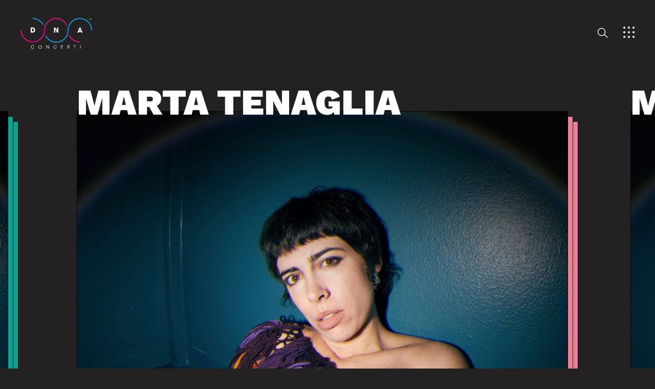

--- FILE ---
content_type: text/html; charset=UTF-8
request_url: https://dnaconcerti.com/artisti/marta-tenaglia/
body_size: 14250
content:
<!DOCTYPE html>
<html lang="it-IT" class="js">
<head>

	<meta charset="UTF-8">
	<meta name="viewport" content="width=device-width, initial-scale=1.0, maximum-scale=1.0, user-scalable=0" />
	<meta name="facebook-domain-verification" content="9kx5fe5bube62ayqo2ycwvwbqt6btz" />
	<link rel="profile" href="https://gmpg.org/xfn/11">
	<link rel="shortcut icon" type="image/png" href="https://dnaconcerti.com/wp-content/uploads/2020/10/dna-favicon2.png"/>
  

  

  <!-- HTML5 shim and Respond.js for IE8 support of HTML5 elements and media queries -->
  <!--[if lt IE 9]>
      <script src="https://oss.maxcdn.com/html5shiv/3.7.2/html5shiv.min.js"></script>
      <script src="https://oss.maxcdn.com/respond/1.4.2/respond.min.js"></script>
    <![endif]-->
  <meta name='robots' content='index, follow, max-image-preview:large, max-snippet:-1, max-video-preview:-1' />

	<!-- This site is optimized with the Yoast SEO plugin v26.8 - https://yoast.com/product/yoast-seo-wordpress/ -->
	<title>Marta Tenaglia - DNA concerti</title>
	<link rel="canonical" href="https://dnaconcerti.com/artisti/marta-tenaglia/" />
	<meta property="og:locale" content="it_IT" />
	<meta property="og:type" content="article" />
	<meta property="og:title" content="Marta Tenaglia - DNA concerti" />
	<meta property="og:description" content="Marta Tenaglia è una cantautrice milanese. Nelle sue canzoni beat vocali morbidi e testi veri, lucidi come specchi. Prima di uscire la sua voce fa il giro largo, perde tempo e scende finché può, per risalire e toccarti con delicatezza, ma senza chiedere il permesso. Il cammino di Marta è iniziato nell&#8217;autunno del 2020 con la pubblicazione [&hellip;]" />
	<meta property="og:url" content="https://dnaconcerti.com/artisti/marta-tenaglia/" />
	<meta property="og:site_name" content="DNA concerti" />
	<meta property="article:publisher" content="https://www.facebook.com/dnaconcertieproduzioni" />
	<meta property="article:modified_time" content="2022-03-31T10:11:26+00:00" />
	<meta property="og:image" content="https://dnaconcerti.com/wp-content/uploads/2022/03/pjdALD7w.jpg" />
	<meta property="og:image:width" content="1600" />
	<meta property="og:image:height" content="1600" />
	<meta property="og:image:type" content="image/jpeg" />
	<meta name="twitter:card" content="summary_large_image" />
	<meta name="twitter:site" content="@dnaconcerti" />
	<meta name="twitter:label1" content="Tempo di lettura stimato" />
	<meta name="twitter:data1" content="3 minuti" />
	<script type="application/ld+json" class="yoast-schema-graph">{"@context":"https://schema.org","@graph":[{"@type":"WebPage","@id":"https://dnaconcerti.com/artisti/marta-tenaglia/","url":"https://dnaconcerti.com/artisti/marta-tenaglia/","name":"Marta Tenaglia - DNA concerti","isPartOf":{"@id":"https://dnaconcerti.com/#website"},"primaryImageOfPage":{"@id":"https://dnaconcerti.com/artisti/marta-tenaglia/#primaryimage"},"image":{"@id":"https://dnaconcerti.com/artisti/marta-tenaglia/#primaryimage"},"thumbnailUrl":"https://dnaconcerti.com/wp-content/uploads/2022/03/pjdALD7w.jpg","datePublished":"2022-03-30T10:15:36+00:00","dateModified":"2022-03-31T10:11:26+00:00","breadcrumb":{"@id":"https://dnaconcerti.com/artisti/marta-tenaglia/#breadcrumb"},"inLanguage":"it-IT","potentialAction":[{"@type":"ReadAction","target":["https://dnaconcerti.com/artisti/marta-tenaglia/"]}]},{"@type":"ImageObject","inLanguage":"it-IT","@id":"https://dnaconcerti.com/artisti/marta-tenaglia/#primaryimage","url":"https://dnaconcerti.com/wp-content/uploads/2022/03/pjdALD7w.jpg","contentUrl":"https://dnaconcerti.com/wp-content/uploads/2022/03/pjdALD7w.jpg","width":1600,"height":1600},{"@type":"BreadcrumbList","@id":"https://dnaconcerti.com/artisti/marta-tenaglia/#breadcrumb","itemListElement":[{"@type":"ListItem","position":1,"name":"Home","item":"https://dnaconcerti.com/"},{"@type":"ListItem","position":2,"name":"Artisti","item":"https://dnaconcerti.com/artisti-archive/"},{"@type":"ListItem","position":3,"name":"Marta Tenaglia"}]},{"@type":"WebSite","@id":"https://dnaconcerti.com/#website","url":"https://dnaconcerti.com/","name":"DNA concerti","description":"DNA concerti ed eventi","publisher":{"@id":"https://dnaconcerti.com/#organization"},"potentialAction":[{"@type":"SearchAction","target":{"@type":"EntryPoint","urlTemplate":"https://dnaconcerti.com/?s={search_term_string}"},"query-input":{"@type":"PropertyValueSpecification","valueRequired":true,"valueName":"search_term_string"}}],"inLanguage":"it-IT"},{"@type":"Organization","@id":"https://dnaconcerti.com/#organization","name":"DNA Concerti e Eventi Srl","url":"https://dnaconcerti.com/","logo":{"@type":"ImageObject","inLanguage":"it-IT","@id":"https://dnaconcerti.com/#/schema/logo/image/","url":"https://dnaconcerti.com/wp-content/uploads/2020/02/dna-logo-black.png","contentUrl":"https://dnaconcerti.com/wp-content/uploads/2020/02/dna-logo-black.png","width":396,"height":172,"caption":"DNA Concerti e Eventi Srl"},"image":{"@id":"https://dnaconcerti.com/#/schema/logo/image/"},"sameAs":["https://www.facebook.com/dnaconcertieproduzioni","https://x.com/dnaconcerti","https://www.instagram.com/dna_concerti/"]}]}</script>
	<!-- / Yoast SEO plugin. -->


<link rel='dns-prefetch' href='//cdn.iubenda.com' />
<link rel='dns-prefetch' href='//stackpath.bootstrapcdn.com' />
<link rel='dns-prefetch' href='//cdnjs.cloudflare.com' />
<link rel='dns-prefetch' href='//unpkg.com' />
<link rel='dns-prefetch' href='//cdn.jsdelivr.net' />
<link rel='dns-prefetch' href='//code.jquery.com' />
<link rel='dns-prefetch' href='//fonts.googleapis.com' />
<link rel="alternate" title="oEmbed (JSON)" type="application/json+oembed" href="https://dnaconcerti.com/wp-json/oembed/1.0/embed?url=https%3A%2F%2Fdnaconcerti.com%2Fartisti%2Fmarta-tenaglia%2F" />
<link rel="alternate" title="oEmbed (XML)" type="text/xml+oembed" href="https://dnaconcerti.com/wp-json/oembed/1.0/embed?url=https%3A%2F%2Fdnaconcerti.com%2Fartisti%2Fmarta-tenaglia%2F&#038;format=xml" />
<style id='wp-img-auto-sizes-contain-inline-css' type='text/css'>
img:is([sizes=auto i],[sizes^="auto," i]){contain-intrinsic-size:3000px 1500px}
/*# sourceURL=wp-img-auto-sizes-contain-inline-css */
</style>
<style id='wp-emoji-styles-inline-css' type='text/css'>

	img.wp-smiley, img.emoji {
		display: inline !important;
		border: none !important;
		box-shadow: none !important;
		height: 1em !important;
		width: 1em !important;
		margin: 0 0.07em !important;
		vertical-align: -0.1em !important;
		background: none !important;
		padding: 0 !important;
	}
/*# sourceURL=wp-emoji-styles-inline-css */
</style>
<style id='wp-block-library-inline-css' type='text/css'>
:root{--wp-block-synced-color:#7a00df;--wp-block-synced-color--rgb:122,0,223;--wp-bound-block-color:var(--wp-block-synced-color);--wp-editor-canvas-background:#ddd;--wp-admin-theme-color:#007cba;--wp-admin-theme-color--rgb:0,124,186;--wp-admin-theme-color-darker-10:#006ba1;--wp-admin-theme-color-darker-10--rgb:0,107,160.5;--wp-admin-theme-color-darker-20:#005a87;--wp-admin-theme-color-darker-20--rgb:0,90,135;--wp-admin-border-width-focus:2px}@media (min-resolution:192dpi){:root{--wp-admin-border-width-focus:1.5px}}.wp-element-button{cursor:pointer}:root .has-very-light-gray-background-color{background-color:#eee}:root .has-very-dark-gray-background-color{background-color:#313131}:root .has-very-light-gray-color{color:#eee}:root .has-very-dark-gray-color{color:#313131}:root .has-vivid-green-cyan-to-vivid-cyan-blue-gradient-background{background:linear-gradient(135deg,#00d084,#0693e3)}:root .has-purple-crush-gradient-background{background:linear-gradient(135deg,#34e2e4,#4721fb 50%,#ab1dfe)}:root .has-hazy-dawn-gradient-background{background:linear-gradient(135deg,#faaca8,#dad0ec)}:root .has-subdued-olive-gradient-background{background:linear-gradient(135deg,#fafae1,#67a671)}:root .has-atomic-cream-gradient-background{background:linear-gradient(135deg,#fdd79a,#004a59)}:root .has-nightshade-gradient-background{background:linear-gradient(135deg,#330968,#31cdcf)}:root .has-midnight-gradient-background{background:linear-gradient(135deg,#020381,#2874fc)}:root{--wp--preset--font-size--normal:16px;--wp--preset--font-size--huge:42px}.has-regular-font-size{font-size:1em}.has-larger-font-size{font-size:2.625em}.has-normal-font-size{font-size:var(--wp--preset--font-size--normal)}.has-huge-font-size{font-size:var(--wp--preset--font-size--huge)}.has-text-align-center{text-align:center}.has-text-align-left{text-align:left}.has-text-align-right{text-align:right}.has-fit-text{white-space:nowrap!important}#end-resizable-editor-section{display:none}.aligncenter{clear:both}.items-justified-left{justify-content:flex-start}.items-justified-center{justify-content:center}.items-justified-right{justify-content:flex-end}.items-justified-space-between{justify-content:space-between}.screen-reader-text{border:0;clip-path:inset(50%);height:1px;margin:-1px;overflow:hidden;padding:0;position:absolute;width:1px;word-wrap:normal!important}.screen-reader-text:focus{background-color:#ddd;clip-path:none;color:#444;display:block;font-size:1em;height:auto;left:5px;line-height:normal;padding:15px 23px 14px;text-decoration:none;top:5px;width:auto;z-index:100000}html :where(.has-border-color){border-style:solid}html :where([style*=border-top-color]){border-top-style:solid}html :where([style*=border-right-color]){border-right-style:solid}html :where([style*=border-bottom-color]){border-bottom-style:solid}html :where([style*=border-left-color]){border-left-style:solid}html :where([style*=border-width]){border-style:solid}html :where([style*=border-top-width]){border-top-style:solid}html :where([style*=border-right-width]){border-right-style:solid}html :where([style*=border-bottom-width]){border-bottom-style:solid}html :where([style*=border-left-width]){border-left-style:solid}html :where(img[class*=wp-image-]){height:auto;max-width:100%}:where(figure){margin:0 0 1em}html :where(.is-position-sticky){--wp-admin--admin-bar--position-offset:var(--wp-admin--admin-bar--height,0px)}@media screen and (max-width:600px){html :where(.is-position-sticky){--wp-admin--admin-bar--position-offset:0px}}
/*wp_block_styles_on_demand_placeholder:697820a112f64*/
/*# sourceURL=wp-block-library-inline-css */
</style>
<style id='classic-theme-styles-inline-css' type='text/css'>
/*! This file is auto-generated */
.wp-block-button__link{color:#fff;background-color:#32373c;border-radius:9999px;box-shadow:none;text-decoration:none;padding:calc(.667em + 2px) calc(1.333em + 2px);font-size:1.125em}.wp-block-file__button{background:#32373c;color:#fff;text-decoration:none}
/*# sourceURL=/wp-includes/css/classic-themes.min.css */
</style>
<link rel='stylesheet' id='boostrap-css-css' href='https://stackpath.bootstrapcdn.com/bootstrap/4.3.1/css/bootstrap.min.css?ver=6.9' type='text/css' media='all' />
<link rel='stylesheet' id='flickity-css-css' href='https://unpkg.com/flickity@2/dist/flickity.min.css?ver=6.9' type='text/css' media='all' />
<link rel='stylesheet' id='manlioma-fonts-css' href='https://dnaconcerti.com/wp-content/themes/dna/inc/fonts/stylesheet.css?ver=6.9' type='text/css' media='all' />
<link rel='stylesheet' id='google-fonts-css' href='https://fonts.googleapis.com/css2?family=Work+Sans%3Awght%40881%3B900&#038;display=swap&#038;ver=6.9' type='text/css' media='all' />
<link rel='stylesheet' id='manlioma-css' href='https://dnaconcerti.com/wp-content/themes/dna/style.css?ver=6.9' type='text/css' media='all' />
<link rel='stylesheet' id='sib-front-css-css' href='https://dnaconcerti.com/wp-content/plugins/mailin/css/mailin-front.css?ver=6.9' type='text/css' media='all' />

<script  type="text/javascript" class=" _iub_cs_skip" type="text/javascript" id="iubenda-head-inline-scripts-0">
/* <![CDATA[ */
var _iub = _iub || [];
_iub.csConfiguration = {"reloadOnConsent":true,"consentOnContinuedBrowsing":false,"lang":"it","siteId":300609,"askConsentAtCookiePolicyUpdate":true,"floatingPreferencesButtonDisplay":false,"cookiePolicyId":754769, "banner":{ "acceptButtonDisplay":true,"customizeButtonDisplay":true,"position":"float-center","backgroundOverlay":true,"rejectButtonDisplay":true }};

//# sourceURL=iubenda-head-inline-scripts-0
/* ]]> */
</script>
<script  type="text/javascript" charset="UTF-8" async="" class=" _iub_cs_skip" type="text/javascript" src="//cdn.iubenda.com/cs/iubenda_cs.js?ver=3.12.5" id="iubenda-head-scripts-0-js"></script>
<script type="text/javascript" src="https://dnaconcerti.com/wp-includes/js/jquery/jquery.min.js?ver=3.7.1" id="jquery-core-js"></script>
<script type="text/javascript" src="https://dnaconcerti.com/wp-includes/js/jquery/jquery-migrate.min.js?ver=3.4.1" id="jquery-migrate-js"></script>
<script type="text/javascript" src="https://cdnjs.cloudflare.com/ajax/libs/gsap/3.2.4/gsap.min.js?ver=6.9" id="tween-js-js"></script>
<script type="text/javascript" src="https://dnaconcerti.com/wp-content/themes/dna/inc/js/DrawSVGPlugin.min.js?ver=6.9" id="drawSvg-js-js"></script>
<script type="text/javascript" src="https://cdn.jsdelivr.net/npm/@barba/core?ver=6.9" id="barba-js-js"></script>
<script type="text/javascript" src="https://cdnjs.cloudflare.com/ajax/libs/jquery.imagesloaded/4.1.4/imagesloaded.pkgd.min.js?ver=6.9" id="imagesLoad-js-js"></script>
<script type="text/javascript" src="https://unpkg.com/isotope-layout@3/dist/isotope.pkgd.min.js?ver=6.9" id="isotope-js-js"></script>
<script type="text/javascript" src="//cdnjs.cloudflare.com/ajax/libs/list.js/1.5.0/list.min.js?ver=6.9" id="list-js-js"></script>
<script type="text/javascript" src="//code.jquery.com/jquery-migrate-1.2.1.min.js?ver=6.9" id="js-migrate-js"></script>
<script type="text/javascript" src="https://dnaconcerti.com/wp-content/themes/dna/inc/js/script.js?ver=6.9" id="custom-script-js"></script>
<script type="text/javascript" id="sib-front-js-js-extra">
/* <![CDATA[ */
var sibErrMsg = {"invalidMail":"Please fill out valid email address","requiredField":"Please fill out required fields","invalidDateFormat":"Please fill out valid date format","invalidSMSFormat":"Please fill out valid phone number"};
var ajax_sib_front_object = {"ajax_url":"https://dnaconcerti.com/wp-admin/admin-ajax.php","ajax_nonce":"bd591f363b","flag_url":"https://dnaconcerti.com/wp-content/plugins/mailin/img/flags/"};
//# sourceURL=sib-front-js-js-extra
/* ]]> */
</script>
<script type="text/javascript" src="https://dnaconcerti.com/wp-content/plugins/mailin/js/mailin-front.js?ver=1769412769" id="sib-front-js-js"></script>
<link rel="https://api.w.org/" href="https://dnaconcerti.com/wp-json/" /><link rel="alternate" title="JSON" type="application/json" href="https://dnaconcerti.com/wp-json/wp/v2/artisti/13715" /><link rel="EditURI" type="application/rsd+xml" title="RSD" href="https://dnaconcerti.com/xmlrpc.php?rsd" />
<meta name="generator" content="WordPress 6.9" />
<link rel='shortlink' href='https://dnaconcerti.com/?p=13715' />
  
  <!-- Global site tag (gtag.js) - Google Analytics -->
<script async src="https://www.googletagmanager.com/gtag/js?id=UA-50262840-1"></script>
<script>
  window.dataLayer = window.dataLayer || [];
  function gtag(){dataLayer.push(arguments);}
  gtag('js', new Date());

  gtag('config', 'UA-50262840-1');
</script>


</head>

<body data-rsssl=1 class="wp-singular artisti-template-default single single-artisti postid-13715 wp-theme-dna loading" data-barba="wrapper">
	<div id="mainCont" class="marta-tenaglia">
		
  <header class="main-header">
    <div class="container full">
		<div class="logo">
			
						<a href="https://dnaconcerti.com"><div class="box_logo">
<svg version="1.1" id="Layer_1" xmlns="http://www.w3.org/2000/svg" xmlns:xlink="http://www.w3.org/1999/xlink" x="0px" y="0px"
	 viewBox="0 0 296.1 126.9" style="enable-background:new 0 0 296.1 126.9;" xml:space="preserve">
<style type="text/css">
	.st0{fill:#FFFFFF;}
	.st1{fill:#E20D7B;}
	.st2{fill:none;stroke:#E20D7B;stroke-width:4;stroke-miterlimit:10;}
	.st3{fill:none;stroke:#109CD9;stroke-width:4;stroke-miterlimit:10;}
</style>
<g id="Layer_2_1_">
	<g id="Livello_1">
		<g id="Livello_2">
			<g id="Livello_13">
				<path class="st0" d="M285,3.4h-1.6V2.8h4v0.6h-1.7v5.1H285V3.4z"/>
				<path class="st0" d="M288.1,2.8h0.8l2.1,4.8l2.1-4.8h0.8v5.6h-0.6V4l0,0l-2,4.5h-0.4l-2-4.5l0,0v4.5h-0.6L288.1,2.8z"/>
				<path class="st1" d="M87.3,82.7l-0.2,0.3L87.3,82.7z"/>
				<path class="st0" d="M60.6,50c0.1-2.4-0.6-4.7-2-6.6c-2.8-4-7-4-9.4-4h-7v21.3h7.5C57.8,60.7,60.6,55.8,60.6,50z M47.7,44.2h2.4
					c1.6-0.1,3.2,0.6,4.1,2c0.7,1.2,1,2.6,1,3.9c0,3-1.2,5.8-5.2,5.8h-2.3V44.2z"/>
				<polygon class="st0" points="151.4,52.8 151.4,52.8 143.1,39.5 138.5,39.5 138.5,60.7 143.6,60.7 143.5,47.8 143.6,47.8 
					151.7,60.7 156.4,60.7 156.4,39.5 151.2,39.5 				"/>
				<path class="st0" d="M243.8,39.5l-8.5,21.2h5.8l1.1-3.1h7.4l1,3.1h5.9L248,39.5H243.8z M243.7,53.3l2.2-7.3h0.1l2.2,7.3H243.7z"
					/>
				<path class="st0" d="M54.7,117.5c-0.5-2-2.4-3.4-4.5-3.3c-3.7,0-5.2,3-5.2,5.6s1.3,5.6,5.2,5.6c2.2,0,4.1-1.6,4.5-3.7l1.5,0.2
					c-0.5,3-3.2,5-6.2,4.9c-3.6,0.1-6.6-2.6-6.7-6.2c0-0.3,0-0.5,0-0.8c-0.1-3.7,2.8-6.9,6.5-7c0,0,0,0,0,0c0.1,0,0.2,0,0.4,0
					c4.3,0,5.6,2.7,6,4.5L54.7,117.5z"/>
				<path class="st0" d="M81.3,112.9c3.6-0.2,6.7,2.6,6.8,6.2c0,0.3,0,0.5,0,0.8c0.2,3.7-2.7,6.8-6.4,7c0,0,0,0,0,0h-0.4
					c-3.6,0.2-6.7-2.6-6.8-6.2c0-0.3,0-0.5,0-0.8c-0.1-3.7,2.8-6.9,6.5-7c0,0,0,0,0,0C81,112.9,81.1,112.9,81.3,112.9z M81.3,114.2
					c-3.8,0-5.2,3-5.2,5.6c-0.2,2.9,1.9,5.4,4.8,5.6s5.4-1.9,5.6-4.8c0-0.3,0-0.5,0-0.8C86.5,117.2,85,114.2,81.3,114.2z"/>
				<path class="st0" d="M107,113.1h1.6l7.6,11.1l0,0v-11.1h1.5v13.4H116l-7.5-11.1l0,0v11.1H107V113.1z"/>
				<path class="st0" d="M147.8,117.5c-0.5-2.1-2.4-3.5-4.5-3.3c-3.8,0-5.2,3-5.2,5.6s1.3,5.6,5.2,5.6c2.2,0,4.1-1.6,4.5-3.7
					l1.5,0.2c-0.5,2.9-3.1,5-6.1,4.9c-3.6,0.1-6.6-2.6-6.7-6.2c0-0.3,0-0.5,0-0.8c-0.1-3.7,2.8-6.9,6.5-7c0,0,0,0,0,0
					c0.1,0,0.3,0,0.4,0c4.3,0,5.6,2.7,6,4.5L147.8,117.5z"/>
				<path class="st0" d="M168,113.1h7.6v1.4h-6.1v4.5h6v1.3h-6v4.9h6.1v1.4H168V113.1z"/>
				<path class="st0" d="M198.2,120.8h-2.6v5.8h-1.5v-13.4h4.2c3.6,0,4.6,1.9,4.6,3.7c0.1,1.9-1.2,3.5-3,3.9l3.6,6h-2L198.2,120.8z
					 M198.2,119.5c1.8,0,3-0.8,3-2.5c0-2-1.5-2.5-3.1-2.5h-2.6v5L198.2,119.5z"/>
				<path class="st0" d="M223.5,114.5h-4.1v-1.4h9.6v1.4h-4.1v12.1h-1.5L223.5,114.5z"/>
				<path class="st0" d="M247.1,113.1h1.5v13.4h-1.5V113.1z"/>
			</g>
		</g>
		<path id="pink2" class="st2" d="M201.4,72.7c8.3,16.4,25.1,26.7,43.4,26.7"/>
		<path id="blue1" class="st3" d="M50.7,2.2c18.3,0,35.1,10.3,43.4,26.6"/>
		<path id="pink1" class="st2" d="M2,50.7c0.4,26.3,21.6,47.6,48,48c26.9,0.4,49-21.1,49.4-48C99.4,23.8,121.2,2,148.1,2l0,0
			c17.8-0.3,36.3,10.9,41.8,28.2"/>
		<path id="blue2" class="st3" d="M104.6,73.7c8.3,16.3,25.1,26.6,43.4,26.7c26.9,0,48.7-21.8,48.7-48.7c0-0.5,0-0.9,0-1.4
			c0.4-26.9,22.5-48.4,49.4-48s48.4,22.5,48,49.4"/>
	</g>
</g>
</svg>

<svg version="1.1" id="dnatrace" xmlns="http://www.w3.org/2000/svg" xmlns:xlink="http://www.w3.org/1999/xlink" x="0px" y="0px"
	 viewBox="0 0 296.1 126.9" style="enable-background:new 0 0 296.1 126.9;" xml:space="preserve">
<style type="text/css">
</style>
<g id="Layer_2_1_">
	<g id="Livello_1">
		<path id="" class="grey" d="M201.4,72.7c8.3,16.4,25.1,26.7,43.4,26.7"/>
		<path id="" class="grey" d="M50.7,2.2c18.3,0,35.1,10.3,43.4,26.6"/>
		<path id="" class="grey" d="M2,50.7c0.4,26.3,21.6,47.6,48,48c26.9,0.4,49-21.1,49.4-48C99.4,23.8,121.2,2,148.1,2l0,0
			c17.8-0.3,36.3,10.9,41.8,28.2"/>
		<path id="" class="grey" d="M104.6,73.7c8.3,16.3,25.1,26.6,43.4,26.7c26.9,0,48.7-21.8,48.7-48.7c0-0.5,0-0.9,0-1.4
			c0.4-26.9,22.5-48.4,49.4-48s48.4,22.5,48,49.4"/>
	</g>
</g>
</svg>
</div></a>
	  	</div>  
	  	<div class="head-icons flex">
			<div id="search"></div>
			<div id="ham"></div>
		</div>
    </div>
  </header>
  <nav class="main-nav">
  		<div class="menu-main-container"><ul id="menu-main" class="menu"><li id="menu-item-2404" class="menu-item menu-item-type-custom menu-item-object-custom menu-item-home menu-item-2404"><a href="https://dnaconcerti.com/">Home</a></li>
<li id="menu-item-2407" class="menu-item menu-item-type-post_type menu-item-object-page menu-item-2407"><a href="https://dnaconcerti.com/calendario/">Calendario</a></li>
<li id="menu-item-12081" class="menu-item menu-item-type-post_type menu-item-object-page menu-item-12081"><a href="https://dnaconcerti.com/artisti/">Artisti</a></li>
<li id="menu-item-12104" class="menu-item menu-item-type-post_type menu-item-object-page menu-item-12104"><a href="https://dnaconcerti.com/news/">News</a></li>
<li id="menu-item-11910" class="social first menu-item menu-item-type-custom menu-item-object-custom menu-item-11910"><a target="_blank" href="https://www.facebook.com/dnaconcertieproduzioni">Facebook</a></li>
<li id="menu-item-11912" class="social menu-item menu-item-type-custom menu-item-object-custom menu-item-11912"><a target="_blank" href="https://www.instagram.com/dna_concerti/">Instagram</a></li>
<li id="menu-item-11913" class="social menu-item menu-item-type-custom menu-item-object-custom menu-item-11913"><a target="_blank" href="https://twitter.com/dnaconcerti">Twitter</a></li>
<li id="menu-item-12352" class="util first no_display menu-item menu-item-type-post_type menu-item-object-page menu-item-12352"><a href="https://dnaconcerti.com/?page_id=875">F.A.Q.</a></li>
</ul></div>  		<div class="nav-contact">
	  		<h5 class="">CONTATTI</h4>
			<p><strong>DNA concerti</strong><br />
Via Palestro, 91 &#8211; 00185 Roma<br />
tel <a href="tel:+39-06-895-601-16">+39 06 895 601 16</a></p>
<p>informazioni: <a href="mailto:info@dnaconcerti.com">info@dnaconcerti.com</a><br />
booking: <a href="mailto:info@dnaconcerti.com">info@dnaconcerti.com</a><br />
press: <a href="mailto:press@dnaconcerti.com">press@dnaconcerti.com</a></p>
  		</div>
  </nav>
  <div id="searchpanel" class="container-fluid">
	  
	  <div class="facetwp-facet facetwp-facet-search facetwp-type-search" data-name="search" data-type="search"></div>	  <div id="search-results">
	  	<div class="facetwp-template" data-name="search_results"><div><ul></ul></div><div><ul>	
					<li class="artisti"><a class="link" href="https://dnaconcerti.com/artisti/chk-chk-chk/">!!! (Chk Chk Chk)</a></li>
	
	            	
					<li class="artisti"><a class="link" href="https://dnaconcerti.com/artisti/2manydjs/">2manydjs</a></li>
	
	            	
					<li class="artisti"><a class="link" href="https://dnaconcerti.com/artisti/65daysofstatic/">65daysofstatic</a></li>
	
	            	
					<li class="artisti"><a class="link" href="https://dnaconcerti.com/artisti/a-camp/">A Camp</a></li>
	
	            	
					<li class="artisti"><a class="link" href="https://dnaconcerti.com/artisti/a-place-to-bury-strangers/">A Place to Bury Strangers</a></li>
	
	            	
					<li class="artisti"><a class="link" href="https://dnaconcerti.com/artisti/a-toys-orchestra/">A Toys Orchestra</a></li>
	
	            	
					<li class="artisti"><a class="link" href="https://dnaconcerti.com/artisti/a-tribute-to-nico/">A Tribute to Nico</a></li>
	
	            	
					<li class="artisti"><a class="link" href="https://dnaconcerti.com/artisti/adam-green/">Adam Green</a></li>
	
	            	
					<li class="artisti"><a class="link" href="https://dnaconcerti.com/artisti/adam-green-francesco-mandelli/">Adam Green + Francesco Mandelli</a></li>
	
	            	
					<li class="artisti"><a class="link" href="https://dnaconcerti.com/artisti/adele-altro/">Adele Altro</a></li>
	
	            	
					<li class="artisti"><a class="link" href="https://dnaconcerti.com/artisti/adriano-viterbini/">Adriano Viterbini</a></li>
	
	            	
					<li class="artisti"><a class="link" href="https://dnaconcerti.com/artisti/afar/">Afar</a></li>
	
	            	
					<li class="artisti"><a class="link" href="https://dnaconcerti.com/artisti/agnes-obel/">Agnes Obel</a></li>
	
	            	
					<li class="artisti"><a class="link" href="https://dnaconcerti.com/artisti/alan-sorrenti/">Alan Sorrenti</a></li>
	
	            	
					<li class="artisti"><a class="link" href="https://dnaconcerti.com/artisti/alessandro-cortini/">Alessandro Cortini</a></li>
	
	            	
					<li class="artisti"><a class="link" href="https://dnaconcerti.com/artisti/algiers/">Algiers</a></li>
	
	            	
					<li class="artisti"><a class="link" href="https://dnaconcerti.com/artisti/alice-merton/">Alice Merton</a></li>
	
	            	
					<li class="artisti"><a class="link" href="https://dnaconcerti.com/artisti/allah-las/">Allah Las</a></li>
	
	            	
					<li class="artisti"><a class="link" href="https://dnaconcerti.com/artisti/amari/">Amari</a></li>
	
	            	
					<li class="artisti"><a class="link" href="https://dnaconcerti.com/artisti/amen-dunes/">Amen Dunes</a></li>
	
	            	
					<li class="artisti"><a class="link" href="https://dnaconcerti.com/artisti/ana-lua-caiano/">Ana Lua Caiano</a></li>
	
	            	
					<li class="artisti"><a class="link" href="https://dnaconcerti.com/artisti/and-so-i-watch-you-from-afar/">And So I Watch You From Afar</a></li>
	
	            	
					<li class="artisti"><a class="link" href="https://dnaconcerti.com/artisti/andrea-laszlo-de-simone/">Andrea Laszlo De Simone</a></li>
	
	            	
					<li class="artisti"><a class="link" href="https://dnaconcerti.com/artisti/andrea-poggio/">Andrea Poggio</a></li>
	
	            	
					<li class="artisti"><a class="link" href="https://dnaconcerti.com/artisti/andrew-bird/">Andrew Bird</a></li>
	
	            	
					<li class="artisti"><a class="link" href="https://dnaconcerti.com/artisti/angel-haze/">Angel Haze</a></li>
	
	            	
					<li class="artisti"><a class="link" href="https://dnaconcerti.com/artisti/angel-olsen/">Angel Olsen</a></li>
	
	            	
					<li class="artisti"><a class="link" href="https://dnaconcerti.com/artisti/angelica/">Angelica</a></li>
	
	            	
					<li class="artisti"><a class="link" href="https://dnaconcerti.com/artisti/anna-von-hausswolff/">Anna Von Hausswolff</a></li>
	
	            	
					<li class="artisti"><a class="link" href="https://dnaconcerti.com/artisti/annie-taylor/">Annie Taylor</a></li>
	
	            	
					<li class="artisti"><a class="link" href="https://dnaconcerti.com/artisti/any-other/">Any Other</a></li>
	
	            	
					<li class="artisti"><a class="link" href="https://dnaconcerti.com/artisti/aoife-nessa-frances/">Aoife Nessa Frances</a></li>
	
	            	
					<li class="artisti"><a class="link" href="https://dnaconcerti.com/artisti/aphex-twin/">Aphex Twin</a></li>
	
	            	
					<li class="artisti"><a class="link" href="https://dnaconcerti.com/artisti/arab-strap/">Arab Strap</a></li>
	
	            	
					<li class="artisti"><a class="link" href="https://dnaconcerti.com/artisti/arbouretum/">Arbouretum</a></li>
	
	            	
					<li class="artisti"><a class="link" href="https://dnaconcerti.com/artisti/ariel-pink/">Ariel Pink</a></li>
	
	            	
					<li class="artisti"><a class="link" href="https://dnaconcerti.com/artisti/art-of-what/">Art Of What!?</a></li>
	
	            	
					<li class="artisti"><a class="link" href="https://dnaconcerti.com/artisti/assurdite/">Assurditè</a></li>
	
	            	
					<li class="artisti"><a class="link" href="https://dnaconcerti.com/artisti/astro/">Astro</a></li>
	
	            	
					<li class="artisti"><a class="link" href="https://dnaconcerti.com/artisti/astro-drops/">Astro Drops</a></li>
	
	            	
					<li class="artisti"><a class="link" href="https://dnaconcerti.com/artisti/atlas-sound/">Atlas Sound</a></li>
	
	            	
					<li class="artisti"><a class="link" href="https://dnaconcerti.com/artisti/aurora-leone/">Aurora Leone</a></li>
	
	            	
					<li class="artisti"><a class="link" href="https://dnaconcerti.com/artisti/autechre/">Autechre</a></li>
	
	            	
					<li class="artisti"><a class="link" href="https://dnaconcerti.com/artisti/bamboo/">Bamboo</a></li>
	
	            	
					<li class="artisti"><a class="link" href="https://dnaconcerti.com/artisti/band-of-horses/">Band of Horses</a></li>
	
	            	
					<li class="artisti"><a class="link" href="https://dnaconcerti.com/artisti/bar-italia/">Bar Italia</a></li>
	
	            	
					<li class="artisti"><a class="link" href="https://dnaconcerti.com/artisti/bat-for-lashes/">Bat For Lashes</a></li>
	
	            	
					<li class="artisti"><a class="link" href="https://dnaconcerti.com/artisti/be-forest/">Be Forest</a></li>
	
	            	
					<li class="artisti"><a class="link" href="https://dnaconcerti.com/artisti/beach-fossils/">Beach Fossils</a></li>
	
	            	
					<li class="artisti"><a class="link" href="https://dnaconcerti.com/artisti/beach-house/">Beach House</a></li>
	
	            	
					<li class="artisti"><a class="link" href="https://dnaconcerti.com/artisti/beirut/">Beirut</a></li>
	
	            	
					<li class="artisti"><a class="link" href="https://dnaconcerti.com/artisti/benefits/">Benefits</a></li>
	
	            	
					<li class="artisti"><a class="link" href="https://dnaconcerti.com/artisti/benjamin-booker/">Benjamin Booker</a></li>
	
	            	
					<li class="artisti"><a class="link" href="https://dnaconcerti.com/artisti/bianca-casady-the-c-i-a/">Bianca Casady &#038; the C.I.A</a></li>
	
	            	
					<li class="artisti"><a class="link" href="https://dnaconcerti.com/artisti/bikini-kill/">Bikini Kill</a></li>
	
	            	
					<li class="artisti"><a class="link" href="https://dnaconcerti.com/artisti/bill-callahan/">Bill Callahan</a></li>
	
	            	
					<li class="artisti"><a class="link" href="https://dnaconcerti.com/artisti/billy-nomates/">Billy Nomates</a></li>
	
	            	
					<li class="artisti"><a class="link" href="https://dnaconcerti.com/artisti/birthh/">Birthh</a></li>
	
	            	
					<li class="artisti"><a class="link" href="https://dnaconcerti.com/artisti/bitchin-bajas/">Bitchin Bajas</a></li>
	
	            	
					<li class="artisti"><a class="link" href="https://dnaconcerti.com/artisti/bjork/">Björk</a></li>
	
	            	
					<li class="artisti"><a class="link" href="https://dnaconcerti.com/artisti/black-lips/">Black Lips</a></li>
	
	            	
					<li class="artisti"><a class="link" href="https://dnaconcerti.com/artisti/blanck-mass/">Blanck Mass</a></li>
	
	            	
					<li class="artisti"><a class="link" href="https://dnaconcerti.com/artisti/blitzen-trapper/">Blitzen Trapper</a></li>
	
	            	
					<li class="artisti"><a class="link" href="https://dnaconcerti.com/artisti/blonde-redhead/">Blonde Redhead</a></li>
	
	            	
					<li class="artisti"><a class="link" href="https://dnaconcerti.com/artisti/blouse/">Blouse</a></li>
	
	            	
					<li class="artisti"><a class="link" href="https://dnaconcerti.com/artisti/blur/">Blur</a></li>
	
	            	
					<li class="artisti"><a class="link" href="https://dnaconcerti.com/artisti/bob-mould/">Bob Mould</a></li>
	
	            	
					<li class="artisti"><a class="link" href="https://dnaconcerti.com/artisti/bon-iver/">Bon Iver</a></li>
	
	            	
					<li class="artisti"><a class="link" href="https://dnaconcerti.com/artisti/bouganville/">BOUGANVILLE</a></li>
	
	            	
					<li class="artisti"><a class="link" href="https://dnaconcerti.com/artisti/boxerin-club/">Boxerin Club</a></li>
	
	            	
					<li class="artisti"><a class="link" href="https://dnaconcerti.com/artisti/15131/">Boy Harsher</a></li>
	
	            	
					<li class="artisti"><a class="link" href="https://dnaconcerti.com/artisti/bristol/">Bristol</a></li>
	
	            	
					<li class="artisti"><a class="link" href="https://dnaconcerti.com/artisti/bruno-belissimo/">Bruno Belissimo</a></li>
	
	            	
					<li class="artisti"><a class="link" href="https://dnaconcerti.com/artisti/bryce-dessner-music-for-wood-and-strings/">Bryce Dessner &#8211; Music For Wood And Strings</a></li>
	
	            	
					<li class="artisti"><a class="link" href="https://dnaconcerti.com/artisti/bud-spencer-blues-explosion/">Bud Spencer Blues Explosion</a></li>
	
	            	
					<li class="artisti"><a class="link" href="https://dnaconcerti.com/artisti/bugo/">Bugo</a></li>
	
	            	
					<li class="artisti"><a class="link" href="https://dnaconcerti.com/artisti/built-to-spill/">Built To Spill</a></li>
	
	            	
					<li class="artisti"><a class="link" href="https://dnaconcerti.com/artisti/cc-maxigross/">C+C = Maxigross</a></li>
	
	            	
					<li class="artisti"><a class="link" href="https://dnaconcerti.com/artisti/c-w-stoneking/">C.W. Stoneking</a></li>
	
	            </ul></div><div><ul>
					<li class="post">
						<a class="link" href="https://dnaconcerti.com/news/#13323">
							<h5>20 Ott 2021</h5>
							<div>15, 16 e 18 aprile 2022: queste le nuove date della Prima Festa dell&#8217;Amore di Cosmo</div>
						</a>
					</li>
	                
	            
					<li class="post">
						<a class="link" href="https://dnaconcerti.com/news/#14697">
							<h5>16 Nov 2022</h5>
							<div>ADAM GREEN + FRANCESCO MANDELLI: cinque date in acustico</div>
						</a>
					</li>
	                
	            
					<li class="post">
						<a class="link" href="https://dnaconcerti.com/news/#13279">
							<h5>23 Set 2021</h5>
							<div>Adriano Viterbini (Bud Spencer Blues Explosion &#8211; I Hate My Village &#8211; Bombino) torna sul palco con un nuovo show, solo, con le sue chitarre</div>
						</a>
					</li>
	                
	            
					<li class="post">
						<a class="link" href="https://dnaconcerti.com/news/#19080">
							<h5>16 Giu 2025</h5>
							<div>AFAR: il tour del magnetico duo berlinese farà tappa a Milano a novembre</div>
						</a>
					</li>
	                
	            
					<li class="post">
						<a class="link" href="https://dnaconcerti.com/news/#17084">
							<h5>07 Giu 2024</h5>
							<div>ALAN SORRENTI: le prime date estive del Cosmica Tour</div>
						</a>
					</li>
	                
	            
					<li class="post">
						<a class="link" href="https://dnaconcerti.com/news/#14699">
							<h5>16 Nov 2022</h5>
							<div>ALAN SORRENTI: tour posticipato</div>
						</a>
					</li>
	                
	            
					<li class="post">
						<a class="link" href="https://dnaconcerti.com/news/#18395">
							<h5>14 Mar 2025</h5>
							<div>ANA LUA CAIANO: arriva in Italia con due date a maggio</div>
						</a>
					</li>
	                
	            
					<li class="post">
						<a class="link" href="https://dnaconcerti.com/news/#19854">
							<h5>07 Nov 2025</h5>
							<div>ANDREA LASZLO DE SIMONE: nuove proiezioni per &#8220;Una lunghissima ombra&#8221;</div>
						</a>
					</li>
	                
	            
					<li class="post">
						<a class="link" href="https://dnaconcerti.com/news/#15090">
							<h5>21 Mar 2023</h5>
							<div>ANGEL OLSEN: annunciate quattro date in solo a giugno!</div>
						</a>
					</li>
	                
	            
					<li class="post">
						<a class="link" href="https://dnaconcerti.com/news/#17004">
							<h5>30 Mag 2024</h5>
							<div>ANNIE TAYLOR: la band svizzera in Italia per una data a Bologna a dicembre</div>
						</a>
					</li>
	                
	            
					<li class="post">
						<a class="link" href="https://dnaconcerti.com/news/#16929">
							<h5>21 Mag 2024</h5>
							<div>ANY OTHER: annunciate le prime date del tour estivo</div>
						</a>
					</li>
	                
	            
					<li class="post">
						<a class="link" href="https://dnaconcerti.com/news/#15103">
							<h5>27 Mar 2023</h5>
							<div>APHEX TWIN torna in Italia per un&#8217;unica data a luglio!</div>
						</a>
					</li>
	                
	            
					<li class="post">
						<a class="link" href="https://dnaconcerti.com/news/#16570">
							<h5>27 Mar 2024</h5>
							<div>ARAB STRAP: tre date in Italia a giugno</div>
						</a>
					</li>
	                
	            
					<li class="post">
						<a class="link" href="https://dnaconcerti.com/news/#18502">
							<h5>26 Mar 2025</h5>
							<div>AURORA LEONE: &#8220;Tutto scontato&#8221; vola in europa</div>
						</a>
					</li>
	                
	            
					<li class="post">
						<a class="link" href="https://dnaconcerti.com/news/#16695">
							<h5>16 Apr 2024</h5>
							<div>AURORA LEONE: torna nei teatri col nuovo show &#8220;Tutto Scontato&#8221;</div>
						</a>
					</li>
	                
	            
					<li class="post">
						<a class="link" href="https://dnaconcerti.com/news/#19542">
							<h5>16 Set 2025</h5>
							<div>BAR ITALIA: annunciati tre nuovi live per il 2026</div>
						</a>
					</li>
	                
	            
					<li class="post">
						<a class="link" href="https://dnaconcerti.com/news/#16528">
							<h5>21 Mar 2024</h5>
							<div>BAR ITALIA: quattro date in Italia nel 2024</div>
						</a>
					</li>
	                
	            
					<li class="post">
						<a class="link" href="https://dnaconcerti.com/news/#16618">
							<h5>10 Apr 2024</h5>
							<div>BEACH FOSSILS: la band statunitense torna in Italia dopo sette anni con due attesissime date</div>
						</a>
					</li>
	                
	            
					<li class="post">
						<a class="link" href="https://dnaconcerti.com/news/#14645">
							<h5>24 Ott 2022</h5>
							<div>BILLY NOMATES: due date in Italia nel 2023!</div>
						</a>
					</li>
	                
	            
					<li class="post">
						<a class="link" href="https://dnaconcerti.com/news/#12547">
							<h5>28 Set 2020</h5>
							<div>Bon Iver: unica data italiana riprogrammata a novembre 2022</div>
						</a>
					</li>
	                
	            
					<li class="post">
						<a class="link" href="https://dnaconcerti.com/news/#14824">
							<h5>05 Gen 2023</h5>
							<div>C+C = MAXIGROSS: le prime date del tour di &#8220;Cosmic Res&#8221;</div>
						</a>
					</li>
	                
	            </ul></div></div>	  </div>
  </div>
  
<!--
 <section class="viewport">
  <div id="scroll-container" class="scroll-container">
-->
	   
  <div id="main" class="">




  <div data-barba="container" data-barba-namespace="marta-tenaglia" class="">
		
	
		
				<div class="hero">
			<div class="pre">
				<h1 class="title">Marta Tenaglia</h1>
				<div class="thumb"><img width="1200" height="1200" src="https://dnaconcerti.com/wp-content/uploads/2022/03/pjdALD7w-1200x1200.jpg" class="attachment-large size-large wp-post-image" alt="" decoding="async" fetchpriority="high" srcset="https://dnaconcerti.com/wp-content/uploads/2022/03/pjdALD7w-1200x1200.jpg 1200w, https://dnaconcerti.com/wp-content/uploads/2022/03/pjdALD7w-800x800.jpg 800w, https://dnaconcerti.com/wp-content/uploads/2022/03/pjdALD7w-150x150.jpg 150w, https://dnaconcerti.com/wp-content/uploads/2022/03/pjdALD7w-768x768.jpg 768w, https://dnaconcerti.com/wp-content/uploads/2022/03/pjdALD7w-1536x1536.jpg 1536w, https://dnaconcerti.com/wp-content/uploads/2022/03/pjdALD7w.jpg 1600w" sizes="(max-width: 1200px) 100vw, 1200px" /></div>		
			</div>
			<div class="center">
				<h1 class="title">Marta Tenaglia</h1>
				<div class="thumb"><img width="1600" height="1600" src="https://dnaconcerti.com/wp-content/uploads/2022/03/pjdALD7w.jpg" class="attachment-full size-full wp-post-image" alt="" decoding="async" srcset="https://dnaconcerti.com/wp-content/uploads/2022/03/pjdALD7w.jpg 1600w, https://dnaconcerti.com/wp-content/uploads/2022/03/pjdALD7w-800x800.jpg 800w, https://dnaconcerti.com/wp-content/uploads/2022/03/pjdALD7w-1200x1200.jpg 1200w, https://dnaconcerti.com/wp-content/uploads/2022/03/pjdALD7w-150x150.jpg 150w, https://dnaconcerti.com/wp-content/uploads/2022/03/pjdALD7w-768x768.jpg 768w, https://dnaconcerti.com/wp-content/uploads/2022/03/pjdALD7w-1536x1536.jpg 1536w" sizes="(max-width: 1600px) 100vw, 1600px" /></div>		
			</div>
			<div class="after">
				<h1 class="title">Marta Tenaglia</h1>
				<div class="thumb"><img width="1200" height="1200" src="https://dnaconcerti.com/wp-content/uploads/2022/03/pjdALD7w-1200x1200.jpg" class="attachment-large size-large wp-post-image" alt="" decoding="async" srcset="https://dnaconcerti.com/wp-content/uploads/2022/03/pjdALD7w-1200x1200.jpg 1200w, https://dnaconcerti.com/wp-content/uploads/2022/03/pjdALD7w-800x800.jpg 800w, https://dnaconcerti.com/wp-content/uploads/2022/03/pjdALD7w-150x150.jpg 150w, https://dnaconcerti.com/wp-content/uploads/2022/03/pjdALD7w-768x768.jpg 768w, https://dnaconcerti.com/wp-content/uploads/2022/03/pjdALD7w-1536x1536.jpg 1536w, https://dnaconcerti.com/wp-content/uploads/2022/03/pjdALD7w.jpg 1600w" sizes="(max-width: 1200px) 100vw, 1200px" /></div>		
			</div>	
		 </div>   
		
	
	<div id="accordion">
		<div class="section concerti">
			<h4 class="" data-toggle="collapse" data-target="#gigs" aria-expanded="true" aria-controls="gigs">
				
				CONCERTI				</h4>
			<div id="gigs" class="collapse show" aria-labelledby="concerti" data-parent="#accordion">		
										<ul><li>Non ci sono concerti in programma</li></ul>
						</div>
			
		</div>
					
		<div class="section bio">
			<h4 class="" data-toggle="collapse" data-target="#bio" aria-expanded="false" aria-controls="bio">ABOUT</h4>
			<div id="bio" class="collapse" aria-labelledby="bio" data-parent="#accordion">
				<div class="entry-content">
					<div class="">
<div class="gmail_default">
<div class="gmail_default">
<div class="gmail_default"><span class="">Marta</span><span class=""> </span><span class="">Tenaglia</span><span class=""> è una cantautrice milanese. Nelle sue canzoni beat vocali morbidi e testi veri, lucidi come specchi. Prima di uscire la sua voce fa il giro largo, perde tempo e scende finché può, per risalire e toccarti con delicatezza, ma senza chiedere il permesso.</span></div>
<div class="gmail_default"></div>
<div class="gmail_default">
<div class="gmail_default">
<p>Il cammino di Marta è iniziato nell&#8217;autunno del 2020 con la pubblicazione di “Bonsai”, ed è poi proseguito con altri due singoli: “Ventilatore” e “Alda Merini centravanti”. Un percorso già ricco di riconoscimenti che l&#8217;ha portata ad essere inserita in numerose playlist, tra cui la prestigiosa New Music Friday Italia di Spotify, e a essere l&#8217;unica artista italiana selezionata da YouTube Music nella playlist &#8220;Women on the rise&#8221; in occasione dell&#8217;International Women Day. Con il suo terzo singolo, &#8220;Alda Merini Centravanti&#8221; (traccia inserita tra le canzoni più belle del 2021 da Lifegate Radio), è stata “Artista del mese” di MTV New Generation, e il videoclip del brano è entrato in rotazione su MTV Music (canali 132 e 704 di Sky). In tanti si sono accorti del suo talento: Alessio Bertallot ha ospitato le sue canzoni più volte all&#8217;interno del programma Casa Bertallot (in onda anche su Lifegate), mentre l&#8217;illustratore e musicista Alessandro Baronciani, la scorsa estate, l&#8217;ha invitata a performare all&#8217;interno del suo spettacolo “Quando tutto diventò blu”.<br />
Con il quarto singolo, “Osmanto&#8221;, Marta ha proseguito l&#8217;ottimo cammino intrapreso ed è entrata nel mirino di EQUAL Italia di Spotify che ha iniziato a supportarne il percorso. Dal brano è stato tratto anche un emozionante video live registrato presso il nuovo laboratorio radiofonico di Alessio Bertallot per il progetto MI SIDE al Mercato Centrale di Milano.<br />
Con queste prime quattro uscite l&#8217;artista si è fatta conoscere e apprezzare. Il suo stile si è fatto sempre più preciso e raffinato; la fusione tra la sua voce − sussurrata e profondissima − e la sua musica − modellata da mille schegge elettroniche sparate in traiettorie lontanissime capaci di ricompattarsi in un unico sound solido e riconoscibile − è diventata un vero e proprio marchio di fabbrica. Con &#8220;Chi può&#8221;, il quinto singolo, Marta è andata oltre, e ha aperto la sua intimità alla complessità di ciò che la circonda, affrontando con intelligenza e determinazione le questioni di genere.<br />
La canzone ha sancito definitivamente il talento dell&#8217;artista: ha goduto di numerosi e importanti posizionamenti digitali tra cui le playlist New Music Friday Italia e Fresh Finds Italia di Spotify, la copertina di Nuovo R&amp;B di Radial sia su Spotify che su Apple Music, Novità del momento e I Am Woman di Amazon Music e Canzoni nuove consigliate, La miscela, Nuovi singoli Italiani e Nuovi singoli di TIDAL e il suo video ha ottenuto la premiere su Vogue.</p>
<p>&nbsp;</p>
<p>A maggio uscirà il suo disco d&#8217;esordio e sarà presentato in esclusiva al MI AMI Festival di Milano il 27.05.2022</p>
</div>
</div>
</div>
</div>
</div>
				</div>
			</div>
		</div>	
							
		<div class="section social">
			<h4 class="" data-toggle="collapse" data-target="#social" aria-expanded="false" aria-controls="social">SOCIAL</h4>
			<div id="social" class="collapse" aria-labelledby="social" data-parent="#accordion">
				<div class="row">
					
					<div class="social_parent">
					<ul class="social_links">
				
									
						<li class="">
							<a href="https://www.facebook.com/martatenagliamusica" target="_blank">Facebook</a>
						</li>
				
									
						<li class="">
							<a href="https://www.instagram.com/martatenagliamusica/" target="_blank">Instagram</a>
						</li>
				
									
					</ul>
					</div>
				
					
			
						
				</div>
			</div>
		
		</div>	
			
					
			<div class="entry-content"></div>
	</div> 			
			
	
		
    <!-- BARBA closing tag put here the content you wish to change between your pages -->
  </div>


    <footer class="main-footer container-fluid">
	    
	    <div class="footer-nav">
  			<div class="menu-footer-menu-container"><ul id="menu-footer-menu" class="menu"><li id="menu-item-12107" class="menu-item menu-item-type-post_type menu-item-object-page menu-item-12107"><a href="https://dnaconcerti.com/calendario/">Calendario</a></li>
<li id="menu-item-12106" class="menu-item menu-item-type-post_type menu-item-object-page menu-item-12106"><a href="https://dnaconcerti.com/artisti/">Artisti</a></li>
<li id="menu-item-12108" class="menu-item menu-item-type-post_type menu-item-object-page menu-item-12108"><a href="https://dnaconcerti.com/news/">News</a></li>
<li id="menu-item-12351" class="util first no_display menu-item menu-item-type-post_type menu-item-object-page menu-item-12351"><a href="https://dnaconcerti.com/?page_id=875">F.A.Q.</a></li>
</ul></div>	    </div>
	   
	   <div class="bottom-footer align_center small">
		  <div>
			  <div class="align_center small">
			  	<p><strong>DNA concerti</strong><br />
Via Palestro, 91 &#8211; 00185 Roma<br />
P.IVA: 13283351008</p>
			  </div>
			  <div class="align_center small">
			  <a href="https://www.iubenda.com/privacy-policy/754769" class="iubenda-nostyle no-brand iubenda-embed iub-legal-only" title="Privacy Policy ">Privacy Policy</a><script type="text/javascript">(function (w,d) {var loader = function () {var s = d.createElement("script"), tag = d.getElementsByTagName("script")[0]; s.src="https://cdn.iubenda.com/iubenda.js"; tag.parentNode.insertBefore(s,tag);}; if(w.addEventListener){w.addEventListener("load", loader, false);}else if(w.attachEvent){w.attachEvent("onload", loader);}else{w.onload = loader;}})(window, document);</script>
			  - <a href="https://www.iubenda.com/privacy-policy/754769/cookie-policy" class="iubenda-nostyle no-brand iubenda-embed" title="Cookie Policy ">Cookie Policy</a><script type="text/javascript">(function (w,d) {var loader = function () {var s = d.createElement("script"), tag = d.getElementsByTagName("script")[0]; s.src="https://cdn.iubenda.com/iubenda.js"; tag.parentNode.insertBefore(s,tag);}; if(w.addEventListener){w.addEventListener("load", loader, false);}else if(w.attachEvent){w.attachEvent("onload", loader);}else{w.onload = loader;}})(window, document);</script> <br><a href="#" class="iubenda-advertising-preferences-link">Aggiorna le impostazioni dei cookies</a>
			  </div> 
			  <div class="credits small">
				  Website by <a href="https://manlioma.it">ManlioMa</a>
			  </div>
		  </div>


    </footer>

</div> <!-- /.container -->


<!--
</div> <!-- end of scrollerID --
</section>  <!-- end of scroller viewport-->

  <script type="speculationrules">
{"prefetch":[{"source":"document","where":{"and":[{"href_matches":"/*"},{"not":{"href_matches":["/wp-*.php","/wp-admin/*","/wp-content/uploads/*","/wp-content/*","/wp-content/plugins/*","/wp-content/themes/dna/*","/*\\?(.+)"]}},{"not":{"selector_matches":"a[rel~=\"nofollow\"]"}},{"not":{"selector_matches":".no-prefetch, .no-prefetch a"}}]},"eagerness":"conservative"}]}
</script>
<script type="text/javascript" src="https://stackpath.bootstrapcdn.com/bootstrap/4.3.1/js/bootstrap.min.js?ver=6.9" id="bootstrap-js-js"></script>
<script type="text/javascript" src="https://unpkg.com/flickity@2/dist/flickity.pkgd.min.js?ver=6.9" id="flickity-js-js"></script>
<script type="text/javascript" src="https://unpkg.com/flickity-bg-lazyload@1/bg-lazyload.js?ver=6.9" id="flickLazyL-js-js"></script>
<script id="wp-emoji-settings" type="application/json">
{"baseUrl":"https://s.w.org/images/core/emoji/17.0.2/72x72/","ext":".png","svgUrl":"https://s.w.org/images/core/emoji/17.0.2/svg/","svgExt":".svg","source":{"concatemoji":"https://dnaconcerti.com/wp-includes/js/wp-emoji-release.min.js?ver=6.9"}}
</script>
<script type="module">
/* <![CDATA[ */
/*! This file is auto-generated */
const a=JSON.parse(document.getElementById("wp-emoji-settings").textContent),o=(window._wpemojiSettings=a,"wpEmojiSettingsSupports"),s=["flag","emoji"];function i(e){try{var t={supportTests:e,timestamp:(new Date).valueOf()};sessionStorage.setItem(o,JSON.stringify(t))}catch(e){}}function c(e,t,n){e.clearRect(0,0,e.canvas.width,e.canvas.height),e.fillText(t,0,0);t=new Uint32Array(e.getImageData(0,0,e.canvas.width,e.canvas.height).data);e.clearRect(0,0,e.canvas.width,e.canvas.height),e.fillText(n,0,0);const a=new Uint32Array(e.getImageData(0,0,e.canvas.width,e.canvas.height).data);return t.every((e,t)=>e===a[t])}function p(e,t){e.clearRect(0,0,e.canvas.width,e.canvas.height),e.fillText(t,0,0);var n=e.getImageData(16,16,1,1);for(let e=0;e<n.data.length;e++)if(0!==n.data[e])return!1;return!0}function u(e,t,n,a){switch(t){case"flag":return n(e,"\ud83c\udff3\ufe0f\u200d\u26a7\ufe0f","\ud83c\udff3\ufe0f\u200b\u26a7\ufe0f")?!1:!n(e,"\ud83c\udde8\ud83c\uddf6","\ud83c\udde8\u200b\ud83c\uddf6")&&!n(e,"\ud83c\udff4\udb40\udc67\udb40\udc62\udb40\udc65\udb40\udc6e\udb40\udc67\udb40\udc7f","\ud83c\udff4\u200b\udb40\udc67\u200b\udb40\udc62\u200b\udb40\udc65\u200b\udb40\udc6e\u200b\udb40\udc67\u200b\udb40\udc7f");case"emoji":return!a(e,"\ud83e\u1fac8")}return!1}function f(e,t,n,a){let r;const o=(r="undefined"!=typeof WorkerGlobalScope&&self instanceof WorkerGlobalScope?new OffscreenCanvas(300,150):document.createElement("canvas")).getContext("2d",{willReadFrequently:!0}),s=(o.textBaseline="top",o.font="600 32px Arial",{});return e.forEach(e=>{s[e]=t(o,e,n,a)}),s}function r(e){var t=document.createElement("script");t.src=e,t.defer=!0,document.head.appendChild(t)}a.supports={everything:!0,everythingExceptFlag:!0},new Promise(t=>{let n=function(){try{var e=JSON.parse(sessionStorage.getItem(o));if("object"==typeof e&&"number"==typeof e.timestamp&&(new Date).valueOf()<e.timestamp+604800&&"object"==typeof e.supportTests)return e.supportTests}catch(e){}return null}();if(!n){if("undefined"!=typeof Worker&&"undefined"!=typeof OffscreenCanvas&&"undefined"!=typeof URL&&URL.createObjectURL&&"undefined"!=typeof Blob)try{var e="postMessage("+f.toString()+"("+[JSON.stringify(s),u.toString(),c.toString(),p.toString()].join(",")+"));",a=new Blob([e],{type:"text/javascript"});const r=new Worker(URL.createObjectURL(a),{name:"wpTestEmojiSupports"});return void(r.onmessage=e=>{i(n=e.data),r.terminate(),t(n)})}catch(e){}i(n=f(s,u,c,p))}t(n)}).then(e=>{for(const n in e)a.supports[n]=e[n],a.supports.everything=a.supports.everything&&a.supports[n],"flag"!==n&&(a.supports.everythingExceptFlag=a.supports.everythingExceptFlag&&a.supports[n]);var t;a.supports.everythingExceptFlag=a.supports.everythingExceptFlag&&!a.supports.flag,a.supports.everything||((t=a.source||{}).concatemoji?r(t.concatemoji):t.wpemoji&&t.twemoji&&(r(t.twemoji),r(t.wpemoji)))});
//# sourceURL=https://dnaconcerti.com/wp-includes/js/wp-emoji-loader.min.js
/* ]]> */
</script>
<link href="https://dnaconcerti.com/wp-content/plugins/facetwp/assets/css/front.css?ver=4.4.1" rel="stylesheet">
<script src="https://dnaconcerti.com/wp-content/plugins/facetwp/assets/js/dist/front.min.js?ver=4.4.1"></script>
<script>
window.FWP_JSON = {"prefix":"_","no_results_text":"Nessun risultato trovato","ajaxurl":"https:\/\/dnaconcerti.com\/wp-json\/facetwp\/v1\/refresh","nonce":"da886cdb7b","preload_data":{"facets":{"search":"<span class=\"facetwp-input-wrap\"><i class=\"facetwp-icon\"><\/i><input type=\"text\" class=\"facetwp-search\" value=\"\" placeholder=\"Inserisci parole chiave\" autocomplete=\"off\" \/><\/span>"},"template":"","settings":{"debug":{"query_args":{"meta_query":{"relation":"OR","0":{"key":"data","compare":"NOT EXISTS"},"1":{"key":"data","compare":"EXISTS"}},"orderby":{"data":"ASC","title":"ASC"},"post_type":["artisti","concerti","post"],"post_status":["publish"],"posts_per_page":"100","post__in":[],"paged":1},"sql":"SELECT SQL_CALC_FOUND_ROWS  wp_posts.ID\n\t\t\t\t\t FROM wp_posts  LEFT JOIN wp_postmeta ON ( wp_posts.ID = wp_postmeta.post_id AND wp_postmeta.meta_key = 'data' )  LEFT JOIN wp_postmeta AS mt1 ON ( wp_posts.ID = mt1.post_id )\n\t\t\t\t\t WHERE 1=1  AND ( \n  wp_postmeta.post_id IS NULL \n  OR \n  mt1.meta_key = 'data'\n) AND wp_posts.post_type IN ('artisti', 'concerti', 'post') AND ((wp_posts.post_status = 'publish'))\n\t\t\t\t\t GROUP BY wp_posts.ID\n\t\t\t\t\t ORDER BY wp_postmeta.meta_value ASC, wp_posts.post_title ASC\n\t\t\t\t\t LIMIT 0, 100","facets":{"search":{"enable_relevance":"yes","name":"search","label":"search","type":"search","source":"","placeholder":"","search_engine":"relevanssi","auto_refresh":"yes","operator":"or","selected_values":""}},"template":{"name":"search_results","label":"search-results","query":"<?php\nreturn [\n  \"meta_query\" => [\n    \"relation\" => \"OR\",\n        [\n        \"key\" => \"data\", \n        \"compare\" => \"NOT EXISTS\"\n        ],\n        [\n        \"key\" => \"data\", \n        \"compare\" => \"EXISTS\"\n        ],\n  ],\n  \"orderby\" => [\n    \"data\" => \"ASC\",\n    \"title\" => \"ASC\",\n  ],\n  \"post_type\" => [\n    \"artisti\",\n    \"concerti\",\n    \"post\"\n  ],\n  \"post_status\" => [\n    \"publish\"\n  ],\n  \"posts_per_page\" => \"100\"\n];","template":"<?php get_template_part('search-results'); ?>","layout":{"items":[{"type":"row","items":[{"type":"col","items":[{"type":"item","source":"post_title","settings":{"link":{"type":"post","href":"","target":""},"prefix":"","suffix":"","border":{"style":"none","color":"","width":{"unit":"px","top":0,"right":0,"bottom":0,"left":0}},"background_color":"","padding":{"unit":"px","top":0,"right":0,"bottom":0,"left":0},"text_color":"","text_style":{"align":"","bold":false,"italic":false},"font_size":{"unit":"px","size":0},"name":"el-nqm5vp","css_class":"","is_hidden":""}}],"settings":{"border":{"style":"none","color":"","width":{"unit":"px","top":0,"right":0,"bottom":0,"left":0}},"background_color":"","padding":{"unit":"px","top":0,"right":0,"bottom":0,"left":0},"text_color":"","text_style":{"align":"","bold":false,"italic":false},"font_size":{"unit":"px","size":0},"name":"el-463kx","css_class":""}}],"settings":{"grid_template_columns":"1fr","border":{"style":"none","color":"","width":{"unit":"px","top":0,"right":0,"bottom":0,"left":0}},"background_color":"","padding":{"unit":"px","top":0,"right":0,"bottom":0,"left":0},"text_color":"","text_style":{"align":"","bold":false,"italic":false},"font_size":{"unit":"px","size":0},"name":"el-919qf9","css_class":""}}],"settings":{"num_columns":1,"grid_gap":10,"border":{"style":"none","color":"","width":{"unit":"px","top":0,"right":0,"bottom":0,"left":0}},"background_color":"","padding":{"unit":"px","top":0,"right":0,"bottom":0,"left":0},"text_color":"","text_style":{"align":"","bold":false,"italic":false},"font_size":{"unit":"px","size":0},"name":"el-00offp","css_class":"","custom_css":""}},"query_obj":{"post_type":[{"label":"Artisti","value":"artisti"},{"label":"Concerti","value":"concerti"},{"label":"Articoli","value":"post"}],"posts_per_page":50,"orderby":[{"key":"title","order":"DESC","type":"CHAR"}],"filters":[]},"modes":{"display":"advanced","query":"advanced"}},"settings":{"thousands_separator":",","decimal_separator":".","prefix":"_","load_jquery":"no","debug_mode":"on","enable_indexer":"yes","gmaps_api_key":"","places_version":"place-class"},"last_indexed":"3 anni","row_counts":[],"hooks_used":{"pre_get_posts":["wp-content\/plugins\/wordpress-seo\/inc\/sitemaps\/class-sitemaps.php:243"],"facetwp_use_search_relevancy":["wp-includes\/functions.php:6974"]},"post_types":["artisti","concerti","page","post"]},"pager":{"page":1,"per_page":100,"total_rows":3314,"total_rows_unfiltered":3314,"total_pages":34},"num_choices":[],"labels":{"search":"search"},"search":{"auto_refresh":"yes"},"places":"place-class"}}};
window.FWP_HTTP = {"get":[],"uri":"artisti\/marta-tenaglia","url_vars":[]};
</script>
  </div> <!-- end mainCont -->
  </body>
</html>

--- FILE ---
content_type: image/svg+xml
request_url: https://dnaconcerti.com/wp-content/themes/dna/inc/img/ham.svg
body_size: 51
content:
<svg xmlns="http://www.w3.org/2000/svg" width="22" height="22" viewBox="0 0 22 22">
  <g id="Group_52" data-name="Group 52" transform="translate(-24 -24)">
    <circle id="Ellipse_29" data-name="Ellipse 29" cx="2" cy="2" r="2" transform="translate(24 24)" fill="#fff"/>
    <circle id="Ellipse_32" data-name="Ellipse 32" cx="2" cy="2" r="2" transform="translate(24 33)" fill="#fff"/>
    <circle id="Ellipse_35" data-name="Ellipse 35" cx="2" cy="2" r="2" transform="translate(24 42)" fill="#fff"/>
    <circle id="Ellipse_30" data-name="Ellipse 30" cx="2" cy="2" r="2" transform="translate(33 24)" fill="#fff"/>
    <circle id="Ellipse_33" data-name="Ellipse 33" cx="2" cy="2" r="2" transform="translate(33 33)" fill="#fff"/>
    <circle id="Ellipse_36" data-name="Ellipse 36" cx="2" cy="2" r="2" transform="translate(33 42)" fill="#fff"/>
    <circle id="Ellipse_31" data-name="Ellipse 31" cx="2" cy="2" r="2" transform="translate(42 24)" fill="#fff"/>
    <circle id="Ellipse_34" data-name="Ellipse 34" cx="2" cy="2" r="2" transform="translate(42 33)" fill="#fff"/>
    <circle id="Ellipse_37" data-name="Ellipse 37" cx="2" cy="2" r="2" transform="translate(42 42)" fill="#fff"/>
  </g>
</svg>
